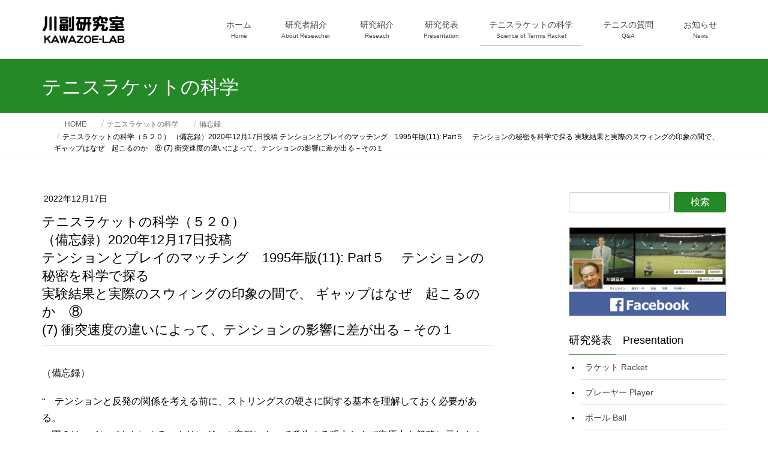

--- FILE ---
content_type: text/html; charset=UTF-8
request_url: https://kawazoe-lab.com/tennis_racket/science-of-tennis-racket-520/
body_size: 15058
content:
<!DOCTYPE html>
<html lang="ja">
<head>
<meta charset="utf-8">
<meta http-equiv="X-UA-Compatible" content="IE=edge">
<meta name="viewport" content="width=device-width, initial-scale=1">
<!-- Google tag (gtag.js) --><script async src="https://www.googletagmanager.com/gtag/js?id=UA-4217183-13"></script><script>window.dataLayer = window.dataLayer || [];function gtag(){dataLayer.push(arguments);}gtag('js', new Date());gtag('config', 'UA-4217183-13');</script>
<title>テニスラケットの科学（５２０） （備忘録）2020年12月17日投稿 テンションとプレイのマッチング　1995年版(11): Part５　 テンションの秘密を科学で探る 実験結果と実際のスウィングの印象の間で、 ギャップはなぜ　起こるのか　⑧  (7) 衝突速度の違いによって、テンションの影響に差が出る－その１ | 川副研究室-KAWAZOE-LAB</title>
<meta name='robots' content='max-image-preview:large' />
	<style>img:is([sizes="auto" i], [sizes^="auto," i]) { contain-intrinsic-size: 3000px 1500px }</style>
	<link rel='dns-prefetch' href='//www.googletagmanager.com' />
<link rel="alternate" type="application/rss+xml" title="川副研究室-KAWAZOE-LAB &raquo; フィード" href="https://kawazoe-lab.com/feed/" />
<link rel="alternate" type="application/rss+xml" title="川副研究室-KAWAZOE-LAB &raquo; コメントフィード" href="https://kawazoe-lab.com/comments/feed/" />
<meta name="description" content="（備忘録）“　テンションと反発の関係を考える前に、ストリングスの硬さに関する基本を理解しておく必要がある。　図２は、インパクトによるストリングスの変形によって発生する張力および復原力を簡略に示したものである。　復原力Fは、インパクトでの張力Sによって生まれる。　我々がテニス・ショップに注文するときの張り上がりテンション So と、変形により発生する張力 S には大きな差があり、張力 Sは変形量 X が増すと、急激に大きくなる。　したがって、復原力 F " /><script type="text/javascript">
/* <![CDATA[ */
window._wpemojiSettings = {"baseUrl":"https:\/\/s.w.org\/images\/core\/emoji\/16.0.1\/72x72\/","ext":".png","svgUrl":"https:\/\/s.w.org\/images\/core\/emoji\/16.0.1\/svg\/","svgExt":".svg","source":{"concatemoji":"https:\/\/kawazoe-lab.com\/wp-includes\/js\/wp-emoji-release.min.js?ver=6.8.3"}};
/*! This file is auto-generated */
!function(s,n){var o,i,e;function c(e){try{var t={supportTests:e,timestamp:(new Date).valueOf()};sessionStorage.setItem(o,JSON.stringify(t))}catch(e){}}function p(e,t,n){e.clearRect(0,0,e.canvas.width,e.canvas.height),e.fillText(t,0,0);var t=new Uint32Array(e.getImageData(0,0,e.canvas.width,e.canvas.height).data),a=(e.clearRect(0,0,e.canvas.width,e.canvas.height),e.fillText(n,0,0),new Uint32Array(e.getImageData(0,0,e.canvas.width,e.canvas.height).data));return t.every(function(e,t){return e===a[t]})}function u(e,t){e.clearRect(0,0,e.canvas.width,e.canvas.height),e.fillText(t,0,0);for(var n=e.getImageData(16,16,1,1),a=0;a<n.data.length;a++)if(0!==n.data[a])return!1;return!0}function f(e,t,n,a){switch(t){case"flag":return n(e,"\ud83c\udff3\ufe0f\u200d\u26a7\ufe0f","\ud83c\udff3\ufe0f\u200b\u26a7\ufe0f")?!1:!n(e,"\ud83c\udde8\ud83c\uddf6","\ud83c\udde8\u200b\ud83c\uddf6")&&!n(e,"\ud83c\udff4\udb40\udc67\udb40\udc62\udb40\udc65\udb40\udc6e\udb40\udc67\udb40\udc7f","\ud83c\udff4\u200b\udb40\udc67\u200b\udb40\udc62\u200b\udb40\udc65\u200b\udb40\udc6e\u200b\udb40\udc67\u200b\udb40\udc7f");case"emoji":return!a(e,"\ud83e\udedf")}return!1}function g(e,t,n,a){var r="undefined"!=typeof WorkerGlobalScope&&self instanceof WorkerGlobalScope?new OffscreenCanvas(300,150):s.createElement("canvas"),o=r.getContext("2d",{willReadFrequently:!0}),i=(o.textBaseline="top",o.font="600 32px Arial",{});return e.forEach(function(e){i[e]=t(o,e,n,a)}),i}function t(e){var t=s.createElement("script");t.src=e,t.defer=!0,s.head.appendChild(t)}"undefined"!=typeof Promise&&(o="wpEmojiSettingsSupports",i=["flag","emoji"],n.supports={everything:!0,everythingExceptFlag:!0},e=new Promise(function(e){s.addEventListener("DOMContentLoaded",e,{once:!0})}),new Promise(function(t){var n=function(){try{var e=JSON.parse(sessionStorage.getItem(o));if("object"==typeof e&&"number"==typeof e.timestamp&&(new Date).valueOf()<e.timestamp+604800&&"object"==typeof e.supportTests)return e.supportTests}catch(e){}return null}();if(!n){if("undefined"!=typeof Worker&&"undefined"!=typeof OffscreenCanvas&&"undefined"!=typeof URL&&URL.createObjectURL&&"undefined"!=typeof Blob)try{var e="postMessage("+g.toString()+"("+[JSON.stringify(i),f.toString(),p.toString(),u.toString()].join(",")+"));",a=new Blob([e],{type:"text/javascript"}),r=new Worker(URL.createObjectURL(a),{name:"wpTestEmojiSupports"});return void(r.onmessage=function(e){c(n=e.data),r.terminate(),t(n)})}catch(e){}c(n=g(i,f,p,u))}t(n)}).then(function(e){for(var t in e)n.supports[t]=e[t],n.supports.everything=n.supports.everything&&n.supports[t],"flag"!==t&&(n.supports.everythingExceptFlag=n.supports.everythingExceptFlag&&n.supports[t]);n.supports.everythingExceptFlag=n.supports.everythingExceptFlag&&!n.supports.flag,n.DOMReady=!1,n.readyCallback=function(){n.DOMReady=!0}}).then(function(){return e}).then(function(){var e;n.supports.everything||(n.readyCallback(),(e=n.source||{}).concatemoji?t(e.concatemoji):e.wpemoji&&e.twemoji&&(t(e.twemoji),t(e.wpemoji)))}))}((window,document),window._wpemojiSettings);
/* ]]> */
</script>
<link rel='stylesheet' id='vkExUnit_common_style-css' href='https://kawazoe-lab.com/wp-content/plugins/vk-all-in-one-expansion-unit/assets/css/vkExUnit_style.css?ver=9.113.0.1' type='text/css' media='all' />
<style id='vkExUnit_common_style-inline-css' type='text/css'>
:root {--ver_page_top_button_url:url(https://kawazoe-lab.com/wp-content/plugins/vk-all-in-one-expansion-unit/assets/images/to-top-btn-icon.svg);}@font-face {font-weight: normal;font-style: normal;font-family: "vk_sns";src: url("https://kawazoe-lab.com/wp-content/plugins/vk-all-in-one-expansion-unit/inc/sns/icons/fonts/vk_sns.eot?-bq20cj");src: url("https://kawazoe-lab.com/wp-content/plugins/vk-all-in-one-expansion-unit/inc/sns/icons/fonts/vk_sns.eot?#iefix-bq20cj") format("embedded-opentype"),url("https://kawazoe-lab.com/wp-content/plugins/vk-all-in-one-expansion-unit/inc/sns/icons/fonts/vk_sns.woff?-bq20cj") format("woff"),url("https://kawazoe-lab.com/wp-content/plugins/vk-all-in-one-expansion-unit/inc/sns/icons/fonts/vk_sns.ttf?-bq20cj") format("truetype"),url("https://kawazoe-lab.com/wp-content/plugins/vk-all-in-one-expansion-unit/inc/sns/icons/fonts/vk_sns.svg?-bq20cj#vk_sns") format("svg");}
.veu_promotion-alert__content--text {border: 1px solid rgba(0,0,0,0.125);padding: 0.5em 1em;border-radius: var(--vk-size-radius);margin-bottom: var(--vk-margin-block-bottom);font-size: 0.875rem;}/* Alert Content部分に段落タグを入れた場合に最後の段落の余白を0にする */.veu_promotion-alert__content--text p:last-of-type{margin-bottom:0;margin-top: 0;}
</style>
<style id='wp-emoji-styles-inline-css' type='text/css'>

	img.wp-smiley, img.emoji {
		display: inline !important;
		border: none !important;
		box-shadow: none !important;
		height: 1em !important;
		width: 1em !important;
		margin: 0 0.07em !important;
		vertical-align: -0.1em !important;
		background: none !important;
		padding: 0 !important;
	}
</style>
<link rel='stylesheet' id='wp-block-library-css' href='https://kawazoe-lab.com/wp-includes/css/dist/block-library/style.min.css?ver=6.8.3' type='text/css' media='all' />
<style id='wp-block-library-inline-css' type='text/css'>
/* VK Color Palettes */
</style>
<style id='classic-theme-styles-inline-css' type='text/css'>
/*! This file is auto-generated */
.wp-block-button__link{color:#fff;background-color:#32373c;border-radius:9999px;box-shadow:none;text-decoration:none;padding:calc(.667em + 2px) calc(1.333em + 2px);font-size:1.125em}.wp-block-file__button{background:#32373c;color:#fff;text-decoration:none}
</style>
<style id='global-styles-inline-css' type='text/css'>
:root{--wp--preset--aspect-ratio--square: 1;--wp--preset--aspect-ratio--4-3: 4/3;--wp--preset--aspect-ratio--3-4: 3/4;--wp--preset--aspect-ratio--3-2: 3/2;--wp--preset--aspect-ratio--2-3: 2/3;--wp--preset--aspect-ratio--16-9: 16/9;--wp--preset--aspect-ratio--9-16: 9/16;--wp--preset--color--black: #000000;--wp--preset--color--cyan-bluish-gray: #abb8c3;--wp--preset--color--white: #ffffff;--wp--preset--color--pale-pink: #f78da7;--wp--preset--color--vivid-red: #cf2e2e;--wp--preset--color--luminous-vivid-orange: #ff6900;--wp--preset--color--luminous-vivid-amber: #fcb900;--wp--preset--color--light-green-cyan: #7bdcb5;--wp--preset--color--vivid-green-cyan: #00d084;--wp--preset--color--pale-cyan-blue: #8ed1fc;--wp--preset--color--vivid-cyan-blue: #0693e3;--wp--preset--color--vivid-purple: #9b51e0;--wp--preset--gradient--vivid-cyan-blue-to-vivid-purple: linear-gradient(135deg,rgba(6,147,227,1) 0%,rgb(155,81,224) 100%);--wp--preset--gradient--light-green-cyan-to-vivid-green-cyan: linear-gradient(135deg,rgb(122,220,180) 0%,rgb(0,208,130) 100%);--wp--preset--gradient--luminous-vivid-amber-to-luminous-vivid-orange: linear-gradient(135deg,rgba(252,185,0,1) 0%,rgba(255,105,0,1) 100%);--wp--preset--gradient--luminous-vivid-orange-to-vivid-red: linear-gradient(135deg,rgba(255,105,0,1) 0%,rgb(207,46,46) 100%);--wp--preset--gradient--very-light-gray-to-cyan-bluish-gray: linear-gradient(135deg,rgb(238,238,238) 0%,rgb(169,184,195) 100%);--wp--preset--gradient--cool-to-warm-spectrum: linear-gradient(135deg,rgb(74,234,220) 0%,rgb(151,120,209) 20%,rgb(207,42,186) 40%,rgb(238,44,130) 60%,rgb(251,105,98) 80%,rgb(254,248,76) 100%);--wp--preset--gradient--blush-light-purple: linear-gradient(135deg,rgb(255,206,236) 0%,rgb(152,150,240) 100%);--wp--preset--gradient--blush-bordeaux: linear-gradient(135deg,rgb(254,205,165) 0%,rgb(254,45,45) 50%,rgb(107,0,62) 100%);--wp--preset--gradient--luminous-dusk: linear-gradient(135deg,rgb(255,203,112) 0%,rgb(199,81,192) 50%,rgb(65,88,208) 100%);--wp--preset--gradient--pale-ocean: linear-gradient(135deg,rgb(255,245,203) 0%,rgb(182,227,212) 50%,rgb(51,167,181) 100%);--wp--preset--gradient--electric-grass: linear-gradient(135deg,rgb(202,248,128) 0%,rgb(113,206,126) 100%);--wp--preset--gradient--midnight: linear-gradient(135deg,rgb(2,3,129) 0%,rgb(40,116,252) 100%);--wp--preset--font-size--small: 13px;--wp--preset--font-size--medium: 20px;--wp--preset--font-size--large: 36px;--wp--preset--font-size--x-large: 42px;--wp--preset--spacing--20: 0.44rem;--wp--preset--spacing--30: 0.67rem;--wp--preset--spacing--40: 1rem;--wp--preset--spacing--50: 1.5rem;--wp--preset--spacing--60: 2.25rem;--wp--preset--spacing--70: 3.38rem;--wp--preset--spacing--80: 5.06rem;--wp--preset--shadow--natural: 6px 6px 9px rgba(0, 0, 0, 0.2);--wp--preset--shadow--deep: 12px 12px 50px rgba(0, 0, 0, 0.4);--wp--preset--shadow--sharp: 6px 6px 0px rgba(0, 0, 0, 0.2);--wp--preset--shadow--outlined: 6px 6px 0px -3px rgba(255, 255, 255, 1), 6px 6px rgba(0, 0, 0, 1);--wp--preset--shadow--crisp: 6px 6px 0px rgba(0, 0, 0, 1);}:where(.is-layout-flex){gap: 0.5em;}:where(.is-layout-grid){gap: 0.5em;}body .is-layout-flex{display: flex;}.is-layout-flex{flex-wrap: wrap;align-items: center;}.is-layout-flex > :is(*, div){margin: 0;}body .is-layout-grid{display: grid;}.is-layout-grid > :is(*, div){margin: 0;}:where(.wp-block-columns.is-layout-flex){gap: 2em;}:where(.wp-block-columns.is-layout-grid){gap: 2em;}:where(.wp-block-post-template.is-layout-flex){gap: 1.25em;}:where(.wp-block-post-template.is-layout-grid){gap: 1.25em;}.has-black-color{color: var(--wp--preset--color--black) !important;}.has-cyan-bluish-gray-color{color: var(--wp--preset--color--cyan-bluish-gray) !important;}.has-white-color{color: var(--wp--preset--color--white) !important;}.has-pale-pink-color{color: var(--wp--preset--color--pale-pink) !important;}.has-vivid-red-color{color: var(--wp--preset--color--vivid-red) !important;}.has-luminous-vivid-orange-color{color: var(--wp--preset--color--luminous-vivid-orange) !important;}.has-luminous-vivid-amber-color{color: var(--wp--preset--color--luminous-vivid-amber) !important;}.has-light-green-cyan-color{color: var(--wp--preset--color--light-green-cyan) !important;}.has-vivid-green-cyan-color{color: var(--wp--preset--color--vivid-green-cyan) !important;}.has-pale-cyan-blue-color{color: var(--wp--preset--color--pale-cyan-blue) !important;}.has-vivid-cyan-blue-color{color: var(--wp--preset--color--vivid-cyan-blue) !important;}.has-vivid-purple-color{color: var(--wp--preset--color--vivid-purple) !important;}.has-black-background-color{background-color: var(--wp--preset--color--black) !important;}.has-cyan-bluish-gray-background-color{background-color: var(--wp--preset--color--cyan-bluish-gray) !important;}.has-white-background-color{background-color: var(--wp--preset--color--white) !important;}.has-pale-pink-background-color{background-color: var(--wp--preset--color--pale-pink) !important;}.has-vivid-red-background-color{background-color: var(--wp--preset--color--vivid-red) !important;}.has-luminous-vivid-orange-background-color{background-color: var(--wp--preset--color--luminous-vivid-orange) !important;}.has-luminous-vivid-amber-background-color{background-color: var(--wp--preset--color--luminous-vivid-amber) !important;}.has-light-green-cyan-background-color{background-color: var(--wp--preset--color--light-green-cyan) !important;}.has-vivid-green-cyan-background-color{background-color: var(--wp--preset--color--vivid-green-cyan) !important;}.has-pale-cyan-blue-background-color{background-color: var(--wp--preset--color--pale-cyan-blue) !important;}.has-vivid-cyan-blue-background-color{background-color: var(--wp--preset--color--vivid-cyan-blue) !important;}.has-vivid-purple-background-color{background-color: var(--wp--preset--color--vivid-purple) !important;}.has-black-border-color{border-color: var(--wp--preset--color--black) !important;}.has-cyan-bluish-gray-border-color{border-color: var(--wp--preset--color--cyan-bluish-gray) !important;}.has-white-border-color{border-color: var(--wp--preset--color--white) !important;}.has-pale-pink-border-color{border-color: var(--wp--preset--color--pale-pink) !important;}.has-vivid-red-border-color{border-color: var(--wp--preset--color--vivid-red) !important;}.has-luminous-vivid-orange-border-color{border-color: var(--wp--preset--color--luminous-vivid-orange) !important;}.has-luminous-vivid-amber-border-color{border-color: var(--wp--preset--color--luminous-vivid-amber) !important;}.has-light-green-cyan-border-color{border-color: var(--wp--preset--color--light-green-cyan) !important;}.has-vivid-green-cyan-border-color{border-color: var(--wp--preset--color--vivid-green-cyan) !important;}.has-pale-cyan-blue-border-color{border-color: var(--wp--preset--color--pale-cyan-blue) !important;}.has-vivid-cyan-blue-border-color{border-color: var(--wp--preset--color--vivid-cyan-blue) !important;}.has-vivid-purple-border-color{border-color: var(--wp--preset--color--vivid-purple) !important;}.has-vivid-cyan-blue-to-vivid-purple-gradient-background{background: var(--wp--preset--gradient--vivid-cyan-blue-to-vivid-purple) !important;}.has-light-green-cyan-to-vivid-green-cyan-gradient-background{background: var(--wp--preset--gradient--light-green-cyan-to-vivid-green-cyan) !important;}.has-luminous-vivid-amber-to-luminous-vivid-orange-gradient-background{background: var(--wp--preset--gradient--luminous-vivid-amber-to-luminous-vivid-orange) !important;}.has-luminous-vivid-orange-to-vivid-red-gradient-background{background: var(--wp--preset--gradient--luminous-vivid-orange-to-vivid-red) !important;}.has-very-light-gray-to-cyan-bluish-gray-gradient-background{background: var(--wp--preset--gradient--very-light-gray-to-cyan-bluish-gray) !important;}.has-cool-to-warm-spectrum-gradient-background{background: var(--wp--preset--gradient--cool-to-warm-spectrum) !important;}.has-blush-light-purple-gradient-background{background: var(--wp--preset--gradient--blush-light-purple) !important;}.has-blush-bordeaux-gradient-background{background: var(--wp--preset--gradient--blush-bordeaux) !important;}.has-luminous-dusk-gradient-background{background: var(--wp--preset--gradient--luminous-dusk) !important;}.has-pale-ocean-gradient-background{background: var(--wp--preset--gradient--pale-ocean) !important;}.has-electric-grass-gradient-background{background: var(--wp--preset--gradient--electric-grass) !important;}.has-midnight-gradient-background{background: var(--wp--preset--gradient--midnight) !important;}.has-small-font-size{font-size: var(--wp--preset--font-size--small) !important;}.has-medium-font-size{font-size: var(--wp--preset--font-size--medium) !important;}.has-large-font-size{font-size: var(--wp--preset--font-size--large) !important;}.has-x-large-font-size{font-size: var(--wp--preset--font-size--x-large) !important;}
:where(.wp-block-post-template.is-layout-flex){gap: 1.25em;}:where(.wp-block-post-template.is-layout-grid){gap: 1.25em;}
:where(.wp-block-columns.is-layout-flex){gap: 2em;}:where(.wp-block-columns.is-layout-grid){gap: 2em;}
:root :where(.wp-block-pullquote){font-size: 1.5em;line-height: 1.6;}
</style>
<link rel='stylesheet' id='wp-faq-public-style-css' href='https://kawazoe-lab.com/wp-content/plugins/sp-faq/assets/css/wp-faq-public.css?ver=3.9.4' type='text/css' media='all' />
<link rel='stylesheet' id='vk-swiper-style-css' href='https://kawazoe-lab.com/wp-content/plugins/vk-blocks/vendor/vektor-inc/vk-swiper/src/assets/css/swiper-bundle.min.css?ver=11.0.2' type='text/css' media='all' />
<link rel='stylesheet' id='lightning-design-style-css' href='https://kawazoe-lab.com/wp-content/themes/lightning/_g2/design-skin/origin/css/style.css?ver=15.33.1' type='text/css' media='all' />
<style id='lightning-design-style-inline-css' type='text/css'>
:root {--color-key:#268928;--wp--preset--color--vk-color-primary:#268928;--color-key-dark:#266b1a;}
/* ltg common custom */:root {--vk-menu-acc-btn-border-color:#333;--vk-color-primary:#268928;--vk-color-primary-dark:#266b1a;--vk-color-primary-vivid:#2a972c;--color-key:#268928;--wp--preset--color--vk-color-primary:#268928;--color-key-dark:#266b1a;}.veu_color_txt_key { color:#266b1a ; }.veu_color_bg_key { background-color:#266b1a ; }.veu_color_border_key { border-color:#266b1a ; }.btn-default { border-color:#268928;color:#268928;}.btn-default:focus,.btn-default:hover { border-color:#268928;background-color: #268928; }.wp-block-search__button,.btn-primary { background-color:#268928;border-color:#266b1a; }.wp-block-search__button:focus,.wp-block-search__button:hover,.btn-primary:not(:disabled):not(.disabled):active,.btn-primary:focus,.btn-primary:hover { background-color:#266b1a;border-color:#268928; }.btn-outline-primary { color : #268928 ; border-color:#268928; }.btn-outline-primary:not(:disabled):not(.disabled):active,.btn-outline-primary:focus,.btn-outline-primary:hover { color : #fff; background-color:#268928;border-color:#266b1a; }a { color:#337ab7; }
.tagcloud a:before { font-family: "Font Awesome 7 Free";content: "\f02b";font-weight: bold; }
a { color:#266b1a ; }a:hover { color:#268928 ; }.page-header { background-color:#268928; }h1.entry-title:first-letter,.single h1.entry-title:first-letter { color:#268928; }h2,.mainSection-title { border-top-color:#268928; }h3:after,.subSection-title:after { border-bottom-color:#268928; }.media .media-body .media-heading a:hover { color:#268928; }ul.page-numbers li span.page-numbers.current,.page-link dl .post-page-numbers.current { background-color:#268928; }.pager li > a { border-color:#268928;color:#268928;}.pager li > a:hover { background-color:#268928;color:#fff;}footer { border-top-color:#268928; }dt { border-left-color:#268928; }@media (min-width: 768px){ ul.gMenu > li > a:after { border-bottom-color: #268928 ; }} /* @media (min-width: 768px) */
</style>
<link rel='stylesheet' id='veu-cta-css' href='https://kawazoe-lab.com/wp-content/plugins/vk-all-in-one-expansion-unit/inc/call-to-action/package/assets/css/style.css?ver=9.113.0.1' type='text/css' media='all' />
<link rel='stylesheet' id='vk-blocks-build-css-css' href='https://kawazoe-lab.com/wp-content/plugins/vk-blocks/build/block-build.css?ver=1.115.2.1' type='text/css' media='all' />
<style id='vk-blocks-build-css-inline-css' type='text/css'>

	:root {
		--vk_image-mask-circle: url(https://kawazoe-lab.com/wp-content/plugins/vk-blocks/inc/vk-blocks/images/circle.svg);
		--vk_image-mask-wave01: url(https://kawazoe-lab.com/wp-content/plugins/vk-blocks/inc/vk-blocks/images/wave01.svg);
		--vk_image-mask-wave02: url(https://kawazoe-lab.com/wp-content/plugins/vk-blocks/inc/vk-blocks/images/wave02.svg);
		--vk_image-mask-wave03: url(https://kawazoe-lab.com/wp-content/plugins/vk-blocks/inc/vk-blocks/images/wave03.svg);
		--vk_image-mask-wave04: url(https://kawazoe-lab.com/wp-content/plugins/vk-blocks/inc/vk-blocks/images/wave04.svg);
	}
	

	:root {

		--vk-balloon-border-width:1px;

		--vk-balloon-speech-offset:-12px;
	}
	

	:root {
		--vk_flow-arrow: url(https://kawazoe-lab.com/wp-content/plugins/vk-blocks/inc/vk-blocks/images/arrow_bottom.svg);
	}
	
</style>
<link rel='stylesheet' id='lightning-common-style-css' href='https://kawazoe-lab.com/wp-content/themes/lightning/_g2/assets/css/common.css?ver=15.33.1' type='text/css' media='all' />
<style id='lightning-common-style-inline-css' type='text/css'>
/* vk-mobile-nav */:root {--vk-mobile-nav-menu-btn-bg-src: url("https://kawazoe-lab.com/wp-content/themes/lightning/_g2/inc/vk-mobile-nav/package/images/vk-menu-btn-black.svg");--vk-mobile-nav-menu-btn-close-bg-src: url("https://kawazoe-lab.com/wp-content/themes/lightning/_g2/inc/vk-mobile-nav/package/images/vk-menu-close-black.svg");--vk-menu-acc-icon-open-black-bg-src: url("https://kawazoe-lab.com/wp-content/themes/lightning/_g2/inc/vk-mobile-nav/package/images/vk-menu-acc-icon-open-black.svg");--vk-menu-acc-icon-open-white-bg-src: url("https://kawazoe-lab.com/wp-content/themes/lightning/_g2/inc/vk-mobile-nav/package/images/vk-menu-acc-icon-open-white.svg");--vk-menu-acc-icon-close-black-bg-src: url("https://kawazoe-lab.com/wp-content/themes/lightning/_g2/inc/vk-mobile-nav/package/images/vk-menu-close-black.svg");--vk-menu-acc-icon-close-white-bg-src: url("https://kawazoe-lab.com/wp-content/themes/lightning/_g2/inc/vk-mobile-nav/package/images/vk-menu-close-white.svg");}
</style>
<link rel='stylesheet' id='lightning-theme-style-css' href='https://kawazoe-lab.com/wp-content/themes/lightning/style.css?ver=15.33.1' type='text/css' media='all' />
<link rel='stylesheet' id='vk-font-awesome-css' href='https://kawazoe-lab.com/wp-content/themes/lightning/vendor/vektor-inc/font-awesome-versions/src/font-awesome/css/all.min.css?ver=7.1.0' type='text/css' media='all' />
<script type="text/javascript" src="https://kawazoe-lab.com/wp-includes/js/jquery/jquery.min.js?ver=3.7.1" id="jquery-core-js"></script>
<script type="text/javascript" src="https://kawazoe-lab.com/wp-includes/js/jquery/jquery-migrate.min.js?ver=3.4.1" id="jquery-migrate-js"></script>

<!-- Site Kit によって追加された Google タグ（gtag.js）スニペット -->
<!-- Google アナリティクス スニペット (Site Kit が追加) -->
<script type="text/javascript" src="https://www.googletagmanager.com/gtag/js?id=GT-P3NKBGK" id="google_gtagjs-js" async></script>
<script type="text/javascript" id="google_gtagjs-js-after">
/* <![CDATA[ */
window.dataLayer = window.dataLayer || [];function gtag(){dataLayer.push(arguments);}
gtag("set","linker",{"domains":["kawazoe-lab.com"]});
gtag("js", new Date());
gtag("set", "developer_id.dZTNiMT", true);
gtag("config", "GT-P3NKBGK");
/* ]]> */
</script>
<link rel="https://api.w.org/" href="https://kawazoe-lab.com/wp-json/" /><link rel="EditURI" type="application/rsd+xml" title="RSD" href="https://kawazoe-lab.com/xmlrpc.php?rsd" />
<meta name="generator" content="WordPress 6.8.3" />
<link rel="canonical" href="https://kawazoe-lab.com/tennis_racket/science-of-tennis-racket-520/" />
<link rel='shortlink' href='https://kawazoe-lab.com/?p=5896' />
<link rel="alternate" title="oEmbed (JSON)" type="application/json+oembed" href="https://kawazoe-lab.com/wp-json/oembed/1.0/embed?url=https%3A%2F%2Fkawazoe-lab.com%2Ftennis_racket%2Fscience-of-tennis-racket-520%2F" />
<link rel="alternate" title="oEmbed (XML)" type="text/xml+oembed" href="https://kawazoe-lab.com/wp-json/oembed/1.0/embed?url=https%3A%2F%2Fkawazoe-lab.com%2Ftennis_racket%2Fscience-of-tennis-racket-520%2F&#038;format=xml" />
<meta name="generator" content="Site Kit by Google 1.170.0" /><style id="lightning-color-custom-for-plugins" type="text/css">/* ltg theme common */.color_key_bg,.color_key_bg_hover:hover{background-color: #268928;}.color_key_txt,.color_key_txt_hover:hover{color: #268928;}.color_key_border,.color_key_border_hover:hover{border-color: #268928;}.color_key_dark_bg,.color_key_dark_bg_hover:hover{background-color: #266b1a;}.color_key_dark_txt,.color_key_dark_txt_hover:hover{color: #266b1a;}.color_key_dark_border,.color_key_dark_border_hover:hover{border-color: #266b1a;}</style><meta name="bmi-version" content="2.0.0" />      <script defer type="text/javascript" id="bmip-js-inline-remove-js">
        function objectToQueryString(obj){
          return Object.keys(obj).map(key => key + '=' + obj[key]).join('&');
        }

        function globalBMIKeepAlive() {
          let xhr = new XMLHttpRequest();
          let data = { action: "bmip_keepalive", token: "bmip", f: "refresh" };
          let url = 'https://kawazoe-lab.com/wp-admin/admin-ajax.php' + '?' + objectToQueryString(data);
          xhr.open('POST', url, true);
          xhr.setRequestHeader("X-Requested-With", "XMLHttpRequest");
          xhr.onreadystatechange = function () {
            if (xhr.readyState === 4) {
              let response;
              if (response = JSON.parse(xhr.responseText)) {
                if (typeof response.status != 'undefined' && response.status === 'success') {
                  //setTimeout(globalBMIKeepAlive, 3000);
                } else {
                  //setTimeout(globalBMIKeepAlive, 20000);
                }
              }
            }
          };

          xhr.send(JSON.stringify(data));
        }

        document.querySelector('#bmip-js-inline-remove-js').remove();
      </script>
      <link rel="icon" href="https://kawazoe-lab.com/wp-content/uploads/2017/10/1-1.png" sizes="32x32" />
<link rel="icon" href="https://kawazoe-lab.com/wp-content/uploads/2017/10/1-1.png" sizes="192x192" />
<link rel="apple-touch-icon" href="https://kawazoe-lab.com/wp-content/uploads/2017/10/1-1.png" />
<meta name="msapplication-TileImage" content="https://kawazoe-lab.com/wp-content/uploads/2017/10/1-1.png" />
		<style type="text/css" id="wp-custom-css">
			/*続きを読むの非表示*/
.media-body .btn-default {
display: none;
}

/*下段のコピーライトを非表示*/
.copySection {
display: none;
}

caption {
font-size:20px ;
color:red;
}

/* テーブルに線と均等幅*/
table,
th,
td {
	border: 1px solid #d1d1d1;
}
 
table {
	table-layout: fixed;
}
 
th:first-child,
td:first-child {
	padding-left: 0.7em;
}
body {
color: #000000;
}

/* 研究発表のカテゴリーを非表示*/
.entry-meta_items_term {
display: none;
}

/*サイドバーのカテゴリーリスト表示の整列*/
li {
		margin-left:20px;
	list-style:disc;
}

ul.xoxo.blogroll {
	margin-left:-30px;
}
.xoxo.blogroll a {
	color: #000000;
}
.xoxo.blogroll li {
	 border-bottom: 1px solid #c0c0c0;
}

/*サイドバー　カテゴリーのリストマーカーのスタイル*/
.children li {
	color:gray;
	list-style:circle;
}

/*テニスの科学　タイトル*/
h1.entry-title {
	font-size:22px;
	font-weight: 500;
}
h3 {
	font-size:18px;
}

.pager{
	font-size:16px;
}
h5 {
	margin-bottom: 0px;
}
.slide-text-set {
	display:none;
}

/*YouTube動画の中央配置*/
iframe{
margin: 0px auto;
}		</style>
				<style type="text/css">/* VK CSS Customize */h1.entry-title:first-letter,.single h1.entry-title:first-letter{color:inherit;}.category_new, .year2{list-style:none;margin-left:-40px;}#main ul.pageNav01{margin:0 0 10px;padding:10px 10px 5px;background:#eee;text-align:center;}#main ul.pageNav01 li{display:inline;margin:0 2px;padding:0;}#main ul.pageNav01 li span,#main ul.pageNav01 li a{display:inline-block;margin-bottom:5px;padding:1px 8px;background:#fff;border:1px solid #aaa;text-decoration:none;vertical-align:middle;}#main ul.pageNav01 li a:hover{background:#eeeff7;border-color:#00f;}#attachment_1127{border:solid 1px grey;margin-left:10px;margin-top:40px;float:left;}#attachment_1128{border:solid 1px grey;margin-left:20px;margin-top:70px;float:left;}#attachment_1131{border:solid 1px grey;margin-left:20px;float:left;}.wp-caption-text{text-align:left;padding-left:7px;padding-right:7px;}/* End VK CSS Customize */</style>
			<!-- [ VK All in One Expansion Unit Article Structure Data ] --><script type="application/ld+json">{"@context":"https://schema.org/","@type":"Article","headline":"テニスラケットの科学（５２０） （備忘録）2020年12月17日投稿 テンションとプレイのマッチング　1995年版(11): Part５　 テンションの秘密を科学で探る 実験結果と実際のスウィングの印象の間で、 ギャップはなぜ　起こるのか　⑧  (7) 衝突速度の違いによって、テンションの影響に差が出る－その１","image":"https://kawazoe-lab.com/wp-content/uploads/2022/12/520-1-320x180.jpg","datePublished":"2022-12-17T10:45:02+00:00","dateModified":"2022-12-18T01:08:59+00:00","author":{"@type":"","name":"fytsshin","url":"https://kawazoe-lab.com/","sameAs":""}}</script><!-- [ / VK All in One Expansion Unit Article Structure Data ] -->
</head>
<body class="wp-singular tennis_racket-template-default single single-tennis_racket postid-5896 wp-theme-lightning vk-blocks headfix header_height_changer fa_v7_css post-name-science-of-tennis-racket-520 tax-trs trs-reminder post-type-tennis_racket device-pc">
<a class="skip-link screen-reader-text" href="#main">コンテンツへスキップ</a>
<a class="skip-link screen-reader-text" href="#vk-mobile-nav">ナビゲーションに移動</a>
<header class="navbar siteHeader">
		<div class="container siteHeadContainer">
		<div class="navbar-header">
						<p class="navbar-brand siteHeader_logo">
			<a href="https://kawazoe-lab.com/">
				<span><img src="https://kawazoe-lab.com/wp-content/uploads/2016/06/kawazoe_title.jpg" alt="川副研究室-KAWAZOE-LAB" /></span>
			</a>
			</p>
					</div>

					<div id="gMenu_outer" class="gMenu_outer">
				<nav class="menu-%e3%83%a1%e3%82%a4%e3%83%b3%e3%83%a1%e3%83%8b%e3%83%a5%e3%83%bc-container"><ul id="menu-%e3%83%a1%e3%82%a4%e3%83%b3%e3%83%a1%e3%83%8b%e3%83%a5%e3%83%bc" class="menu nav gMenu"><li id="menu-item-74" class="menu-item menu-item-type-custom menu-item-object-custom menu-item-home"><a href="https://kawazoe-lab.com/"><strong class="gMenu_name">ホーム</strong><span class="gMenu_description">Home</span></a></li>
<li id="menu-item-165" class="menu-item menu-item-type-post_type menu-item-object-page"><a href="https://kawazoe-lab.com/introduction/"><strong class="gMenu_name">研究者紹介</strong><span class="gMenu_description">About Reseacher</span></a></li>
<li id="menu-item-1666" class="menu-item menu-item-type-post_type menu-item-object-page"><a href="https://kawazoe-lab.com/priority/"><strong class="gMenu_name">研究紹介</strong><span class="gMenu_description">Reseach</span></a></li>
<li id="menu-item-171" class="menu-item menu-item-type-custom menu-item-object-custom"><a href="https://kawazoe-lab.com/research/"><strong class="gMenu_name">研究発表</strong><span class="gMenu_description">Presentation</span></a></li>
<li id="menu-item-2751" class="menu-item menu-item-type-custom menu-item-object-custom current-menu-ancestor"><a href="https://kawazoe-lab.com/tennis_racket/"><strong class="gMenu_name">テニスラケットの科学</strong><span class="gMenu_description">Science of Tennis Racket</span></a></li>
<li id="menu-item-2022" class="menu-item menu-item-type-post_type menu-item-object-page"><a href="https://kawazoe-lab.com/new-faq/"><strong class="gMenu_name">テニスの質問</strong><span class="gMenu_description">Q&#038;A</span></a></li>
<li id="menu-item-1719" class="menu-item menu-item-type-taxonomy menu-item-object-category"><a href="https://kawazoe-lab.com/category/topics/"><strong class="gMenu_name">お知らせ</strong><span class="gMenu_description">News</span></a></li>
</ul></nav>			</div>
			</div>
	</header>

<div class="section page-header"><div class="container"><div class="row"><div class="col-md-12">
<div class="page-header_pageTitle">
テニスラケットの科学</div>
</div></div></div></div><!-- [ /.page-header ] -->


<!-- [ .breadSection ] --><div class="section breadSection"><div class="container"><div class="row"><ol class="breadcrumb" itemscope itemtype="https://schema.org/BreadcrumbList"><li id="panHome" itemprop="itemListElement" itemscope itemtype="http://schema.org/ListItem"><a itemprop="item" href="https://kawazoe-lab.com/"><span itemprop="name"><i class="fa-solid fa-house"></i> HOME</span></a><meta itemprop="position" content="1" /></li><li itemprop="itemListElement" itemscope itemtype="http://schema.org/ListItem"><a itemprop="item" href="https://kawazoe-lab.com/tennis_racket/"><span itemprop="name">テニスラケットの科学</span></a><meta itemprop="position" content="2" /></li><li itemprop="itemListElement" itemscope itemtype="http://schema.org/ListItem"><a itemprop="item" href="https://kawazoe-lab.com/trs/reminder/"><span itemprop="name">備忘録</span></a><meta itemprop="position" content="3" /></li><li><span>テニスラケットの科学（５２０） （備忘録）2020年12月17日投稿 テンションとプレイのマッチング　1995年版(11): Part５　 テンションの秘密を科学で探る 実験結果と実際のスウィングの印象の間で、 ギャップはなぜ　起こるのか　⑧ (7) 衝突速度の違いによって、テンションの影響に差が出る－その１</span><meta itemprop="position" content="4" /></li></ol></div></div></div><!-- [ /.breadSection ] -->

<div class="section siteContent">
<div class="container">
<div class="row">

	<div class="col-md-8 mainSection" id="main" role="main">
				<article id="post-5896" class="entry entry-full post-5896 tennis_racket type-tennis_racket status-publish has-post-thumbnail hentry trs-reminder">

	
	
		<header class="entry-header">
			<div class="entry-meta">


<span class="published entry-meta_items">2022年12月17日</span>

<span class="entry-meta_items entry-meta_updated entry-meta_hidden">/ 最終更新日時 : <span class="updated">2022年12月18日</span></span>


	
	<span class="vcard author entry-meta_items entry-meta_items_author entry-meta_hidden"><span class="fn">fytsshin</span></span>



<span class="entry-meta_items entry-meta_items_term"><a href="https://kawazoe-lab.com/trs/reminder/" class="btn btn-xs btn-primary entry-meta_items_term_button" style="background-color:#999999;border:none;">備忘録</a></span>
</div>
				<h1 class="entry-title">
											テニスラケットの科学（５２０） <br>（備忘録）2020年12月17日投稿 <br>テンションとプレイのマッチング　1995年版(11): Part５　 テンションの秘密を科学で探る <br>実験結果と実際のスウィングの印象の間で、 ギャップはなぜ　起こるのか　⑧  <br>(7) 衝突速度の違いによって、テンションの影響に差が出る－その１									</h1>
		</header>

	
	
	<div class="entry-body">
				<p>（備忘録）</p>
<p>“　テンションと反発の関係を考える前に、ストリングスの硬さに関する基本を理解しておく必要がある。<br />
　図２は、インパクトによるストリングスの変形によって発生する張力および復原力を簡略に示したものである。<br />
　復原力Fは、インパクトでの張力Sによって生まれる。<br />
　我々がテニス・ショップに注文するときの張り上がりテンション So と、変形により発生する張力 S には大きな差があり、張力 Sは変形量 X が増すと、急激に大きくなる。<br />
　したがって、復原力 F も急激に大きくなる。<br />
　逆に、ストリングスの変形量が大きくなるにつれて、ストリングスをたわませるのに必要な力は急激に大きくなり、硬くなることを意味している。<br />
　図３は、ボールとストリングスを一種のバネとみなしたときの、ボールの変形量、ストリングスの変形量および、両方の変形量の和と、ボールとストリングスの硬さの関係を示している。<br />
　ここで言う「硬さ」とは、バネとしての硬さという意味であり、一定量変形させるのに必要な力を示す。<br />
　つまり、硬くなるということは、同じ 1 ミリ 変形させるのにも、必要な力が大きくなるということである。<br />
　ストリングスを親指で押して見たときの感覚は、変形がゼロに近いときのストリングスのバネの硬さの値に近い。<br />
　そして、ボールとストリングスの合成ばねの硬さがインパクト・タイムを決める。<br />
　インパクトの速度が速くなるほどインパクト・タイムが短くなるのは、このバネの性質によるのである。<br />
”<br />
（続く）<br />
（参考資料）<br />
テンションとプレイのマッチング：Part５<br />
テンションの秘密を科学で探る<br />
実験結果と実際のスウィングの印象の間で，ギャップはなぜ　起こるのか<br />
川副嘉彦，月刊テニスジャーナル　1995年10月号,pp.55-60.<br />
<img fetchpriority="high" decoding="async" src="https://kawazoe-lab.com/wp-content/uploads/2022/12/520-1.jpg" alt="" width="448" height="600" class="aligncenter size-full wp-image-5897" /><br />
<img decoding="async" src="https://kawazoe-lab.com/wp-content/uploads/2022/12/520-2.jpg" alt="" width="600" height="597" class="aligncenter size-full wp-image-5898" /></p>
			</div>

	
	
	
	
		<div class="entry-footer">

			<div class="entry-meta-dataList"><dl><dt>テニスラケットの科学のカテゴリー</dt><dd><a href="https://kawazoe-lab.com/trs/reminder/">備忘録</a></dd></dl></div>
		</div><!-- [ /.entry-footer ] -->
	
	
				
</article><!-- [ /#post-5896 ] -->
	<nav>
		<ul class="pager">
		<li class="previous"><a href="https://kawazoe-lab.com/tennis_racket/science-of-tennis-racket-519/" rel="prev">テニスラケットの科学（５１９） <br>（備忘録）2020年12月17日投稿 <br>テンションとプレイのマッチング　1995年版(10): Part５　 テンションの秘密を科学で探る <br>実験結果と実際のスウィングの印象の間で、 ギャップはなぜ　起こるのか　⑦ 　<br>(6) 実際のスウィングでは、ストリング以外の要素が加わって、反発に差が出てくる</a></li>
		<li class="next"><a href="https://kawazoe-lab.com/tennis_racket/science-of-tennis-racket-521/" rel="next">テニスラケットの科学（５２１） <br>（備忘録）2020年12月17日投稿 <br>テンションとプレイのマッチング　1995年版(12): Part５　 テンションの秘密を科学で探る <br>実験結果と実際のスウィングの印象の間で、 ギャップはなぜ　起こるのか　⑧  <br>(7) 衝突速度の違いによって、テンションの影響に差が出る－その２</a></li>
		</ul>
	</nav>

			</div><!-- [ /.mainSection ] -->

			<div class="col-md-3 col-md-offset-1 subSection sideSection">
						<aside class="widget widget_search" id="search-7"><form role="search" method="get" id="searchform" class="searchform" action="https://kawazoe-lab.com/">
				<div>
					<label class="screen-reader-text" for="s">検索:</label>
					<input type="text" value="" name="s" id="s" />
					<input type="submit" id="searchsubmit" value="検索" />
				</div>
			</form></aside><aside class="widget widget_vkexunit_banner" id="vkexunit_banner-2"><a href="https://www.facebook.com/people/Yoshihiko-Kawazoe/100013281014472" class="veu_banner" target="_blank" ><img src="https://kawazoe-lab.com/wp-content/uploads/2017/10/FaceBookicon.jpg" alt="" /></a></aside>		<aside class="widget widget_wp_widget_vk_taxonomy_list" id="wp_widget_vk_taxonomy_list-4">		<div class="sideWidget widget_taxonomies widget_nav_menu">
			<h1 class="widget-title subSection-title">研究発表　Presentation</h1>			<ul class="localNavi">

					<li class="cat-item cat-item-15"><a href="https://kawazoe-lab.com/category_new/ra/">ラケット Racket</a>
</li>
	<li class="cat-item cat-item-18"><a href="https://kawazoe-lab.com/category_new/pl/">プレーヤー Player</a>
</li>
	<li class="cat-item cat-item-17"><a href="https://kawazoe-lab.com/category_new/ba/">ボール Ball</a>
</li>
	<li class="cat-item cat-item-14"><a href="https://kawazoe-lab.com/category_new/ro/">ロボット Robot</a>
</li>
	<li class="cat-item cat-item-27"><a href="https://kawazoe-lab.com/category_new/hu/">人間 Human</a>
</li>
	<li class="cat-item cat-item-62"><a href="https://kawazoe-lab.com/category_new/dynamics/">力学・制御 Dynamics and control</a>
</li>
			</ul>
		</div>
		</aside>		<aside class="widget widget_execphp" id="execphp-3"><h1 class="widget-title subSection-title">研究発表年度 Research presentation year</h1>			<div class="execphpwidget"><select name="archive-dropdown" onChange='document.location.href=this.options[this.selectedIndex].value;'> 
  <option value="">年を選択　Select the year</option> 
  	<option value='https://kawazoe-lab.com/research/2025/'> 2025 </option>
	<option value='https://kawazoe-lab.com/research/2024/'> 2024 </option>
	<option value='https://kawazoe-lab.com/research/2019/'> 2019 </option>
	<option value='https://kawazoe-lab.com/research/2018/'> 2018 </option>
	<option value='https://kawazoe-lab.com/research/2015/'> 2015 </option>
	<option value='https://kawazoe-lab.com/research/2014/'> 2014 </option>
	<option value='https://kawazoe-lab.com/research/2013/'> 2013 </option>
	<option value='https://kawazoe-lab.com/research/2012/'> 2012 </option>
	<option value='https://kawazoe-lab.com/research/2011/'> 2011 </option>
	<option value='https://kawazoe-lab.com/research/2010/'> 2010 </option>
	<option value='https://kawazoe-lab.com/research/2009/'> 2009 </option>
	<option value='https://kawazoe-lab.com/research/2008/'> 2008 </option>
	<option value='https://kawazoe-lab.com/research/2007/'> 2007 </option>
	<option value='https://kawazoe-lab.com/research/2006/'> 2006 </option>
	<option value='https://kawazoe-lab.com/research/2005/'> 2005 </option>
	<option value='https://kawazoe-lab.com/research/2004/'> 2004 </option>
	<option value='https://kawazoe-lab.com/research/2003/'> 2003 </option>
	<option value='https://kawazoe-lab.com/research/2002/'> 2002 </option>
	<option value='https://kawazoe-lab.com/research/2001/'> 2001 </option>
	<option value='https://kawazoe-lab.com/research/2000/'> 2000 </option>
	<option value='https://kawazoe-lab.com/research/1999/'> 1999 </option>
	<option value='https://kawazoe-lab.com/research/1998/'> 1998 </option>
	<option value='https://kawazoe-lab.com/research/1997/'> 1997 </option>
	<option value='https://kawazoe-lab.com/research/1996/'> 1996 </option>
	<option value='https://kawazoe-lab.com/research/1995/'> 1995 </option>
	<option value='https://kawazoe-lab.com/research/1994/'> 1994 </option>
	<option value='https://kawazoe-lab.com/research/1993/'> 1993 </option>
	<option value='https://kawazoe-lab.com/research/1992/'> 1992 </option>
	<option value='https://kawazoe-lab.com/research/1991/'> 1991 </option>
	<option value='https://kawazoe-lab.com/research/1990/'> 1990 </option>
	<option value='https://kawazoe-lab.com/research/1989/'> 1989 </option>
	<option value='https://kawazoe-lab.com/research/1988/'> 1988 </option>
	<option value='https://kawazoe-lab.com/research/1987/'> 1987 </option>
	<option value='https://kawazoe-lab.com/research/1986/'> 1986 </option>
	<option value='https://kawazoe-lab.com/research/1985/'> 1985 </option>
</select>
</div>
		</aside>		<aside class="widget widget_wp_widget_vk_taxonomy_list" id="wp_widget_vk_taxonomy_list-3">		<div class="sideWidget widget_taxonomies widget_nav_menu">
			<h1 class="widget-title subSection-title">テニスラケットの科学 Science of Tennis Racket</h1>			<ul class="localNavi">

					<li class="cat-item cat-item-88"><a href="https://kawazoe-lab.com/trs/vibration/">インパクトの衝撃と振動</a>
</li>
	<li class="cat-item cat-item-89"><a href="https://kawazoe-lab.com/trs/tradition/">科学技術と伝統</a>
</li>
	<li class="cat-item cat-item-91"><a href="https://kawazoe-lab.com/trs/%e3%83%97%e3%83%ac%e3%83%bc%e3%83%a4%e3%83%bc/">プレーヤー</a>
</li>
	<li class="cat-item cat-item-90"><a href="https://kawazoe-lab.com/trs/%e3%83%86%e3%83%8b%e3%82%b9%e7%90%86%e8%ab%96/">テニス理論</a>
</li>
	<li class="cat-item cat-item-82"><a href="https://kawazoe-lab.com/trs/tennis-ball/">テニスボール</a>
</li>
	<li class="cat-item cat-item-70"><a href="https://kawazoe-lab.com/trs/performance/">テニスラケットの性能</a>
</li>
	<li class="cat-item cat-item-71"><a href="https://kawazoe-lab.com/trs/mechanics/">テニスラケットの力学</a>
</li>
	<li class="cat-item cat-item-72"><a href="https://kawazoe-lab.com/trs/strings/">ストリングの性能</a>
</li>
	<li class="cat-item cat-item-67"><a href="https://kawazoe-lab.com/trs/control/">身体とラケットの操縦法</a>
<ul class='children'>
	<li class="cat-item cat-item-85"><a href="https://kawazoe-lab.com/trs/receive/">レシーブ</a>
</li>
	<li class="cat-item cat-item-86"><a href="https://kawazoe-lab.com/trs/slice/">スライス（アンダースピン）</a>
</li>
	<li class="cat-item cat-item-68"><a href="https://kawazoe-lab.com/trs/forhand/">フォアハンド・ストローク</a>
</li>
	<li class="cat-item cat-item-69"><a href="https://kawazoe-lab.com/trs/backhand/">バックハンド・ストローク</a>
</li>
	<li class="cat-item cat-item-73"><a href="https://kawazoe-lab.com/trs/service/">サービス</a>
</li>
	<li class="cat-item cat-item-74"><a href="https://kawazoe-lab.com/trs/bollay/">ボレー</a>
</li>
</ul>
</li>
	<li class="cat-item cat-item-75"><a href="https://kawazoe-lab.com/trs/parametorik/">パラメトリック加速</a>
</li>
	<li class="cat-item cat-item-76"><a href="https://kawazoe-lab.com/trs/objection/">異見あり</a>
</li>
	<li class="cat-item cat-item-77"><a href="https://kawazoe-lab.com/trs/memory/">研究の思い出</a>
</li>
	<li class="cat-item cat-item-83"><a href="https://kawazoe-lab.com/trs/reminder/">備忘録</a>
</li>
	<li class="cat-item cat-item-84"><a href="https://kawazoe-lab.com/trs/supplement/">補足</a>
</li>
	<li class="cat-item cat-item-78"><a href="https://kawazoe-lab.com/trs/others/">その他</a>
</li>
			</ul>
		</div>
		</aside>		<aside class="widget widget_text" id="text-4"><h1 class="widget-title subSection-title">こちらもお薦めです</h1>			<div class="textwidget"><ul class='xoxo blogroll'>
<li><a href="https://www.itftennis.com/en/about-us/tennis-tech/" title="国際テニス連盟 International Tennis Federation(ITF)：Technical" target" target="_blank">国際テニス連盟 International Tennis Federation(ITF)：Technical</a></li>
<li><a href="https://www.itftennis.com/en/about-us/tennis-tech/science-and-medicine/" title="国際テニス連盟 International Tennis Federation(ITF)：Science & Medicine" target="_blank">国際テニス連盟 International Tennis Federation(ITF)：Science & Medicine</a></li>
<li><a href="http://www.jta-tennis.or.jp/" title="日本テニス協会" target="_blank">日本テニス協会</a></li>
<li><a href="http://netpost.my.coocan.jp/" title="ネットポスト通信 　-NETPOST PRESS-（テニス関連資料：岡田邦子） " target="_blank">ネットポスト通信 　-NETPOST PRESS-（テニス関連資料：岡田邦子） </a></li>
<li><a href="http://www.sportsengineering.org/" title="国際スポーツ工学会　International Sports Engineering Association" target="_blank">国際スポーツ工学会　International Sports Engineering Association</a></li>
<li><a href="http://www.jsme.or.jp/shd/jp/index.html" title="日本機械学会　スポーツ工学・ヒューマンダイナミクス部門" target="_blank">日本機械学会　スポーツ工学・ヒューマンダイナミクス部門</a></li>
<li><a href="http://twu.tennis-warehouse.com/learning_center/index.php" title="Tennis Warehouse University " target="_blank">Tennis Warehouse University </a></li>
<li><a href="http://www.shouseikan.com/" title="松聲館　（古武術関連：甲野善紀）" target="_blank">松聲館　（古武術関連：甲野善紀）</a></li>
<li><a href="http://www.brh.co.jp/communication/hitokoto/" title="中村桂子のちょっと一言　（JT生命誌研究館　JT Biohistory Research Hall）" target="_blank">中村桂子のちょっと一言　（JT生命誌研究館　JT Biohistory Research Hall）</a></li>
<p><!--


<li><a href="http://lineblog.me/mogikenichiro/" title="茂木健一郎　公式ブログ" target="_blank">茂木健一郎　公式ブログ</a></li>


--></p>
<li><a href="http://www.metro.tokyo.jp/tosei/governor/governor/" title="東京都知事・小池百合子の仕事の部屋" target="_blank">東京都知事・小池百合子の仕事の部屋</a></li>
<li><a href="https://tblo.tennis365.net/suzukitakao/" title="鈴木貴男ホームページ　(テニス)" target="_blank">鈴木貴男ホームページ　(テニス)</a></li>
<li><a href="https://ameblo.jp/kimiko-date/" title="クルム伊達公子 公式サイト" target="_blank">クルム伊達公子 公式サイト</a></li>
<li><a href="https://twitter.com/kmoriyama" 森山和道　（ロボット）" target="_blank">森山和道　（ロボット）</a></li>
<li><a href="https://people.csail.mit.edu/brooks/index.html" title="Rodney Brooks – Roboticist" target="_blank">Rodney Brooks – Roboticist</a></li>
<li><a href="https://www.ted.com/speakers/rodney_brooks" title="TED Speaker: Rodney Brooks" target="_blank">TED Speaker: Rodney Brooks</a></li>
<li><a href="https://www.irobot-jp.com/" title="ロボット掃除機「ルンバ」" target="_blank">ロボット掃除機「ルンバ」</a></li>
<li><a href="https://bostondynamics.com/" title="ボストン・ダイナミクス　Boston Dynamics" target="_blank">ボストン・ダイナミクス　Boston Dynamics</a></li>
<li><a href="https://www.researchgate.net/profile/Yoshihiko_Kawazoe/contributions" title="リサーチゲート　ResearchGate" target="_blank">リサーチゲート ResearchGate</a></li>
<li><a href="https://scholar.google.co.jp/" title="グーグル・スコラー　Google Scholar" target="_blank">グーグル・スコラー</br> Google Scholar</a></li>
</ul>
</div>
		</aside>					</div><!-- [ /.subSection ] -->
	

</div><!-- [ /.row ] -->
</div><!-- [ /.container ] -->
</div><!-- [ /.siteContent ] -->



<footer class="section siteFooter">
			<div class="footerMenu">
			<div class="container">
				<nav class="menu-%e3%83%95%e3%83%83%e3%82%bf%e3%83%bc%e3%83%a1%e3%83%8b%e3%83%a5%e3%83%bc-container"><ul id="menu-%e3%83%95%e3%83%83%e3%82%bf%e3%83%bc%e3%83%a1%e3%83%8b%e3%83%a5%e3%83%bc" class="menu nav"><li id="menu-item-255" class="menu-item menu-item-type-post_type menu-item-object-page menu-item-255"><a href="https://kawazoe-lab.com/infomation/">川副研究室　発信情報一覧</a></li>
</ul></nav>			</div>
		</div>
					<div class="container sectionBox footerWidget">
			<div class="row">
				<div class="col-md-4"></div><div class="col-md-4"><aside class="widget_text widget widget_custom_html" id="custom_html-2"><div class="textwidget custom-html-widget"><p style="font-size:12px;">Copyright © KAWAZOE-LAB All Rights Reserved.
</p></div></aside></div><div class="col-md-4"></div>			</div>
		</div>
	
	
	<div class="container sectionBox copySection text-center">
			<p>Copyright &copy; 川副研究室-KAWAZOE-LAB All Rights Reserved.</p><p>Powered by <a href="https://wordpress.org/">WordPress</a> with <a href="https://wordpress.org/themes/lightning/" target="_blank" title="Free WordPress Theme Lightning">Lightning Theme</a> &amp; <a href="https://wordpress.org/plugins/vk-all-in-one-expansion-unit/" target="_blank">VK All in One Expansion Unit</a></p>	</div>
</footer>
<div id="vk-mobile-nav-menu-btn" class="vk-mobile-nav-menu-btn">MENU</div><div class="vk-mobile-nav vk-mobile-nav-drop-in" id="vk-mobile-nav"><nav class="vk-mobile-nav-menu-outer" role="navigation"><ul id="menu-%e3%83%a1%e3%82%a4%e3%83%b3%e3%83%a1%e3%83%8b%e3%83%a5%e3%83%bc-1" class="vk-menu-acc menu"><li id="menu-item-74" class="menu-item menu-item-type-custom menu-item-object-custom menu-item-home menu-item-74"><a href="https://kawazoe-lab.com/">ホーム</a></li>
<li id="menu-item-165" class="menu-item menu-item-type-post_type menu-item-object-page menu-item-165"><a href="https://kawazoe-lab.com/introduction/">研究者紹介</a></li>
<li id="menu-item-1666" class="menu-item menu-item-type-post_type menu-item-object-page menu-item-1666"><a href="https://kawazoe-lab.com/priority/">研究紹介</a></li>
<li id="menu-item-171" class="menu-item menu-item-type-custom menu-item-object-custom menu-item-171"><a href="https://kawazoe-lab.com/research/">研究発表</a></li>
<li id="menu-item-2751" class="menu-item menu-item-type-custom menu-item-object-custom menu-item-2751 current-menu-ancestor"><a href="https://kawazoe-lab.com/tennis_racket/">テニスラケットの科学</a></li>
<li id="menu-item-2022" class="menu-item menu-item-type-post_type menu-item-object-page menu-item-2022"><a href="https://kawazoe-lab.com/new-faq/">テニスの質問</a></li>
<li id="menu-item-1719" class="menu-item menu-item-type-taxonomy menu-item-object-category menu-item-1719"><a href="https://kawazoe-lab.com/category/topics/">お知らせ</a></li>
</ul></nav></div><script type="speculationrules">
{"prefetch":[{"source":"document","where":{"and":[{"href_matches":"\/*"},{"not":{"href_matches":["\/wp-*.php","\/wp-admin\/*","\/wp-content\/uploads\/*","\/wp-content\/*","\/wp-content\/plugins\/*","\/wp-content\/themes\/lightning\/*","\/wp-content\/themes\/lightning\/_g2\/*","\/*\\?(.+)"]}},{"not":{"selector_matches":"a[rel~=\"nofollow\"]"}},{"not":{"selector_matches":".no-prefetch, .no-prefetch a"}}]},"eagerness":"conservative"}]}
</script>
<a href="#top" id="page_top" class="page_top_btn">PAGE TOP</a><script type="text/javascript" id="vkExUnit_master-js-js-extra">
/* <![CDATA[ */
var vkExOpt = {"ajax_url":"https:\/\/kawazoe-lab.com\/wp-admin\/admin-ajax.php","homeUrl":"https:\/\/kawazoe-lab.com\/"};
/* ]]> */
</script>
<script type="text/javascript" src="https://kawazoe-lab.com/wp-content/plugins/vk-all-in-one-expansion-unit/assets/js/all.min.js?ver=9.113.0.1" id="vkExUnit_master-js-js"></script>
<script type="text/javascript" src="https://kawazoe-lab.com/wp-content/plugins/vk-blocks/vendor/vektor-inc/vk-swiper/src/assets/js/swiper-bundle.min.js?ver=11.0.2" id="vk-swiper-script-js"></script>
<script type="text/javascript" src="https://kawazoe-lab.com/wp-content/plugins/vk-blocks/build/vk-slider.min.js?ver=1.115.2.1" id="vk-blocks-slider-js"></script>
<script type="text/javascript" src="https://kawazoe-lab.com/wp-content/themes/lightning/_g2/library/bootstrap-3/js/bootstrap.min.js?ver=3.4.1" id="bootstrap-js-js"></script>
<script type="text/javascript" id="lightning-js-js-extra">
/* <![CDATA[ */
var lightningOpt = [];
/* ]]> */
</script>
<script type="text/javascript" src="https://kawazoe-lab.com/wp-content/themes/lightning/_g2/assets/js/lightning.min.js?ver=15.33.1" id="lightning-js-js"></script>
<script type="text/javascript" src="https://kawazoe-lab.com/wp-content/plugins/vk-all-in-one-expansion-unit/inc/smooth-scroll/js/smooth-scroll.min.js?ver=9.113.0.1" id="smooth-scroll-js-js"></script>
</body>
</html>
